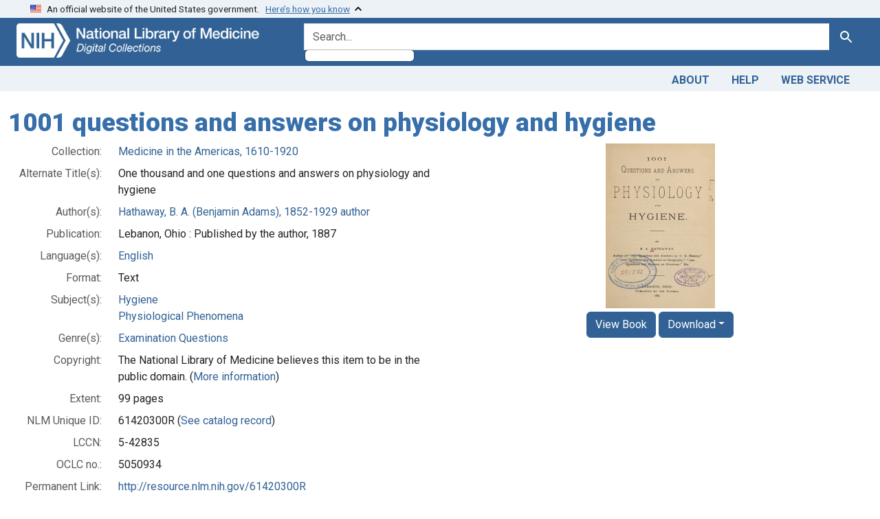

--- FILE ---
content_type: text/html; charset=utf-8
request_url: https://collections.nlm.nih.gov/catalog/nlm:nlmuid-61420300R-bk
body_size: 27512
content:

<!DOCTYPE html>
<html class="no-js" lang="en">
  <head>
    <meta charset="utf-8">
    <meta http-equiv="Content-Type" content="text/html; charset=utf-8">
    <meta name="viewport" content="width=device-width, initial-scale=1, shrink-to-fit=no">

    <title>1001 questions and answers on physiology and hygiene - Digital Collections - National Library of Medicine</title>
    <script>
      document.querySelector('html').classList.remove('no-js');
    </script>
    <link href="https://collections.nlm.nih.gov/catalog/opensearch.xml" title="Digital Collections - National Library of Medicine" type="application/opensearchdescription+xml" rel="search" />
    <link rel="icon" type="image/x-icon" href="/assets/favicon-b8c01de62c74f0e46699ba411684c7102e20d583c37508a74752f5a737bd2a5c.ico" />
    <link rel="stylesheet" href="/assets/application-624872d75f01824887c553dc7f60b048da745266d14aa4fd754b4ca320e60de9.css" media="all" data-turbo-track="reload" />
      <script type="importmap" data-turbo-track="reload">{
  "imports": {
    "application": "/assets/application-1c4b701ec375046d9dcd62cbb577df29fd0bcd06fb8f2e5d3da4edef1f0b76e4.js",
    "@hotwired/turbo-rails": "/assets/turbo.min-c85b4c5406dd49df1f63e03a5b07120d39cc3e33bc2448f5e926b80514f9dfc8.js",
    "@hotwired/stimulus": "/assets/stimulus.min-dd364f16ec9504dfb72672295637a1c8838773b01c0b441bd41008124c407894.js",
    "@hotwired/stimulus-loading": "/assets/stimulus-loading-3576ce92b149ad5d6959438c6f291e2426c86df3b874c525b30faad51b0d96b3.js",
    "@github/auto-complete-element": "https://cdn.skypack.dev/@github/auto-complete-element",
    "@popperjs/core": "https://ga.jspm.io/npm:@popperjs/core@2.11.6/dist/umd/popper.min.js",
    "bootstrap": "https://ga.jspm.io/npm:bootstrap@5.2.2/dist/js/bootstrap.js",
    "chart.js": "https://ga.jspm.io/npm:chart.js@4.2.0/dist/chart.js",
    "@kurkle/color": "https://ga.jspm.io/npm:@kurkle/color@0.3.2/dist/color.esm.js",
    "blacklight/bookmark_toggle": "/assets/blacklight/bookmark_toggle-97b6e8357b4b80f49f7978d752d5b6e7e7f728fe9415742ab71b74418d689fad.js",
    "blacklight/button_focus": "/assets/blacklight/button_focus-9e15a08a7a1886d78f54ed5d25655a8a07a535dcdd4de584da5c6c6d47e4188c.js",
    "blacklight/checkbox_submit": "/assets/blacklight/checkbox_submit-7487e8aab30e3b1509ab58ee473b9a886d755332ade14642ecd98b4cff0c72ef.js",
    "blacklight/core": "/assets/blacklight/core-65db34d8f13f026bcc00abf2dc79a6d61c981f588e6e43b8ea002108656b0ae2.js",
    "blacklight": "/assets/blacklight/index-267e64c5525f71bbc998c7dcc67340a3a40ae3464988e067f0a65d7a8f5f58b3.js",
    "blacklight/modal": "/assets/blacklight/modal-68610e6a319400c036afd544e8c05c9d5cf1b64c06ec2f06c0e94e3952366553.js",
    "blacklight/modalForm": "/assets/blacklight/modalForm-02d8c117d37bf34110a491a76d0889980cb960ebfe1c1c2445e9de64e8637fee.js",
    "blacklight/search_context": "/assets/blacklight/search_context-73898e17aacbe00701917cb30c8edf9f3294ca3fa857f99e393bde1000dc4984.js",
    "blacklight-range-limit": "/assets/blacklight-range-limit/index-c720a19fcc320a3b6c8c7d971ec8b00fd470d7478346681356d611777b93f295.js",
    "controllers/application": "/assets/controllers/application-368d98631bccbf2349e0d4f8269afb3fe9625118341966de054759d96ea86c7e.js",
    "controllers/hello_controller": "/assets/controllers/hello_controller-549135e8e7c683a538c3d6d517339ba470fcfb79d62f738a0a089ba41851a554.js",
    "controllers": "/assets/controllers/index-2db729dddcc5b979110e98de4b6720f83f91a123172e87281d5a58410fc43806.js"
  }
}</script>
<link rel="modulepreload" href="/assets/application-1c4b701ec375046d9dcd62cbb577df29fd0bcd06fb8f2e5d3da4edef1f0b76e4.js">
<link rel="modulepreload" href="/assets/turbo.min-c85b4c5406dd49df1f63e03a5b07120d39cc3e33bc2448f5e926b80514f9dfc8.js">
<link rel="modulepreload" href="/assets/stimulus.min-dd364f16ec9504dfb72672295637a1c8838773b01c0b441bd41008124c407894.js">
<link rel="modulepreload" href="/assets/stimulus-loading-3576ce92b149ad5d6959438c6f291e2426c86df3b874c525b30faad51b0d96b3.js">
<link rel="modulepreload" href="https://cdn.skypack.dev/@github/auto-complete-element">
<link rel="modulepreload" href="https://ga.jspm.io/npm:@popperjs/core@2.11.6/dist/umd/popper.min.js">
<link rel="modulepreload" href="https://ga.jspm.io/npm:bootstrap@5.2.2/dist/js/bootstrap.js">
<link rel="modulepreload" href="https://ga.jspm.io/npm:chart.js@4.2.0/dist/chart.js">
<link rel="modulepreload" href="https://ga.jspm.io/npm:@kurkle/color@0.3.2/dist/color.esm.js">
<link rel="modulepreload" href="/assets/blacklight/bookmark_toggle-97b6e8357b4b80f49f7978d752d5b6e7e7f728fe9415742ab71b74418d689fad.js">
<link rel="modulepreload" href="/assets/blacklight/button_focus-9e15a08a7a1886d78f54ed5d25655a8a07a535dcdd4de584da5c6c6d47e4188c.js">
<link rel="modulepreload" href="/assets/blacklight/checkbox_submit-7487e8aab30e3b1509ab58ee473b9a886d755332ade14642ecd98b4cff0c72ef.js">
<link rel="modulepreload" href="/assets/blacklight/core-65db34d8f13f026bcc00abf2dc79a6d61c981f588e6e43b8ea002108656b0ae2.js">
<link rel="modulepreload" href="/assets/blacklight/index-267e64c5525f71bbc998c7dcc67340a3a40ae3464988e067f0a65d7a8f5f58b3.js">
<link rel="modulepreload" href="/assets/blacklight/modal-68610e6a319400c036afd544e8c05c9d5cf1b64c06ec2f06c0e94e3952366553.js">
<link rel="modulepreload" href="/assets/blacklight/modalForm-02d8c117d37bf34110a491a76d0889980cb960ebfe1c1c2445e9de64e8637fee.js">
<link rel="modulepreload" href="/assets/blacklight/search_context-73898e17aacbe00701917cb30c8edf9f3294ca3fa857f99e393bde1000dc4984.js">
<link rel="modulepreload" href="/assets/blacklight-range-limit/index-c720a19fcc320a3b6c8c7d971ec8b00fd470d7478346681356d611777b93f295.js">
<link rel="modulepreload" href="/assets/controllers/application-368d98631bccbf2349e0d4f8269afb3fe9625118341966de054759d96ea86c7e.js">
<link rel="modulepreload" href="/assets/controllers/hello_controller-549135e8e7c683a538c3d6d517339ba470fcfb79d62f738a0a089ba41851a554.js">
<link rel="modulepreload" href="/assets/controllers/index-2db729dddcc5b979110e98de4b6720f83f91a123172e87281d5a58410fc43806.js">
<script type="module">import "application"</script>
    <script src="https://code.jquery.com/jquery-3.7.1.min.js"></script>
    <meta name="csrf-param" content="authenticity_token" />
<meta name="csrf-token" content="Fja3KWW_oFRI3KypANI6rmiu9qekzX19Bt05fKkfoEh8QRKTjZB14T8qWgztJHws9KLyhdQSckIQy4ChFTd5FQ" />
    <link rel="alternate" title="xml" type="application/xml" href="https://collections.nlm.nih.gov/catalog/nlm:nlmuid-61420300R-bk.xml" />
<link rel="alternate" title="dc_xml" type="text/xml" href="https://collections.nlm.nih.gov/catalog/nlm:nlmuid-61420300R-bk.dc_xml" />
<link rel="alternate" title="oai_dc_xml" type="text/xml" href="https://collections.nlm.nih.gov/catalog/nlm:nlmuid-61420300R-bk.oai_dc_xml" />

	<!-- Google Tag Manager -->
	<script>(function(w,d,s,l,i){w[l]=w[l]||[];w[l].push({'gtm.start': new Date().getTime(),event:'gtm.js'});var f=d.getElementsByTagName(s)[0], j=d.createElement(s),dl=l!='dataLayer'?'&l='+l:'';j.async=true;j.src='//www.googletagmanager.com/gtm.js?id='+i+dl;f.parentNode.insertBefore(j,f);})(window,document,'script','dataLayer','GTM-MT6MLL');</script>
	<!-- End Google Tag Manager -->
	
	<!-- json Structured Metadata -->
	
  </head>
  <body class="blacklight-catalog blacklight-catalog-show">
	<!-- Google Tag Manager -->
	<noscript><iframe src="//www.googletagmanager.com/ns.html?id=GTM-MT6MLL" height="0" width="0" style="display:none;visibility:hidden" title="googletagmanager"></iframe></noscript>
	<!-- End Google Tag Manager -->
    <nav id="skip-link" role="navigation" aria-label="Skip links">
      <a class="element-invisible element-focusable rounded-bottom py-2 px-3" data-turbolinks="false" href="#search_field">Skip to search</a>
      <a class="element-invisible element-focusable rounded-bottom py-2 px-3" data-turbolinks="false" href="#main-container">Skip to main content</a>
      
    </nav>
    <section class="govt-banner">
  <div class="container-fluid bg-secondary">
    <div class="container">
      <div class="accordion" id="uswdsbanner">
        <div class="accordion-item">
          <h2 class="accordion-header mb-0" id="headingOne">
            <button class="accordion-button shadow-none collapsed" type="button" data-bs-toggle="collapse" data-bs-target="#collapseOne" aria-expanded="true" aria-controls="collapseOne">
              <small> An official website of the United States government. &nbsp; <span class="bluelink">Here’s how you know</span></small>
            </button>
          </h2>
          <div id="collapseOne" class="accordion-collapse collapse" aria-labelledby="headingOne" data-bs-parent="#uswdsbanner">
            <div class="accordion-body">
              <div class="row">
                <div class="col-lg-6 col-md-12 col-12">
                  <p>
                    <img src="/icon-dot-gov.svg" class="img-fluid float-start pe-2 pb-4" alt="Govt building">
                    <strong>Official websites use .gov</strong>
                    <br> A <strong>.gov </strong>website belongs to an official government organization in the United States.
                  </p>
                </div>
                <div class="col-lg-6 col-md-12 col-12">
                  <p>
                    <img src="/icon-https.svg" class="img-fluid float-start pe-2 pb-4" alt="Secure accsess">
                    <strong>Secure .gov websites use HTTPS</strong>
                    <br> A <strong>lock ( <span class="icon-lock">
                        <svg xmlns="http://www.w3.org/2000/svg" width="14" height="16" viewBox="0 0 52 64" class="usa-banner__lock-image" role="img" aria-labelledby="banner-lock-title-default banner-lock-description-default" focusable="false">
                          <title id="banner-lock-title-default">Lock</title>
                          <desc id="banner-lock-description-default">A locked padlock</desc>
                          <path fill="#000000" fill-rule="evenodd" d="M26 0c10.493 0 19 8.507 19 19v9h3a4 4 0 0 1 4 4v28a4 4 0 0 1-4 4H4a4 4 0 0 1-4-4V32a4 4 0 0 1 4-4h3v-9C7 8.507 15.507 0 26 0zm0 8c-5.979 0-10.843 4.77-10.996 10.712L15 19v9h22v-9c0-6.075-4.925-11-11-11z" />
                        </svg>
                      </span> ) </strong> or <strong>https://</strong> means you’ve safely connected to the .gov website. Share sensitive information only on official, secure websites.
                  </p>
                </div>
              </div>
            </div>
          </div>
        </div>
      </div>
    </div>
  </div>
</section>

<div class="container-fluid bg-primary">
  <div class="container branding">	
    <div class="row py-2">
      <div class="col-lg-4 col-md-5 mb-1">
        <a href="/" id="anch_0"><img src="/images/digital_collections_white.png" class="img-fluid" alt="NLM Digital Collections"></a>
      </div>
      <div class="col-lg-8 col-md-7 ">
        <form class="search-query-form" action="https://collections.nlm.nih.gov/" accept-charset="UTF-8" method="get">
  
  <div class="input-group">
    

      <input value="all_fields" autocomplete="off" type="hidden" name="search_field" id="search_field" />

    <label class="sr-only visually-hidden" for="q">search for</label>
      <auto-complete src="/catalog/suggest" for="autocomplete-popup" class="search-autocomplete-wrapper">
        <input placeholder="Search..." class="search-q q form-control rounded-left" aria-label="search for" aria-autocomplete="list" aria-controls="autocomplete-popup" type="search" name="q" id="q" />
        <ul id="autocomplete-popup" role="listbox" aria-label="search for"></ul>
      </auto-complete>

    
    <button class="btn btn-primary search-btn" type="submit" id="search"><span class="visually-hidden-sm me-sm-1 submit-search-text">Search</span><span class="blacklight-icons blacklight-icons-"><svg xmlns="http://www.w3.org/2000/svg" fill="currentColor" aria-hidden="true" width="24" height="24" viewBox="0 0 24 24">
  <path fill="none" d="M0 0h24v24H0V0z"/><path d="M15.5 14h-.79l-.28-.27C15.41 12.59 16 11.11 16 9.5 16 5.91 13.09 3 9.5 3S3 5.91 3 9.5 5.91 16 9.5 16c1.61 0 3.09-.59 4.23-1.57l.27.28v.79l5 4.99L20.49 19l-4.99-5zm-6 0C7.01 14 5 11.99 5 9.5S7.01 5 9.5 5 14 7.01 14 9.5 11.99 14 9.5 14z"/>
</svg>
</span></button>
  </div>
</form>

      </div>
    </div>
  </div>
</div>

<div class="container-fluid bg-secondary">
  <div class="container">
	<nav class="navbar navbar-expand navbar-light p-1">
      <ul class="navbar-nav ms-auto">
        <li class="nav-item"><a class="nav-link" href="/about">About</a></li>
        <li class="nav-item"><a class="nav-link" href="/help">Help</a></li>
        <li class="nav-item"><a class="nav-link" href="/web_service">Web Service</a></li>
      </ul>
    </nav>
  </div>  
</div>

    <main id="main-container" class="container mt-4" role="main" aria-label="Main content">
      

      <div class="row">
  <div class="col-md-12">
    <div id="main-flashes">
      <div class="flash_messages">
    
    
    
    
</div>

    </div>
  </div>
</div>


      <div class="row">
          <section class="col-lg-12 show-document">
    





<h1 itemprop="name">
  1001 questions and answers on physiology and hygiene
</h1>

<div class="row flex-column-reverse flex-md-row">
  <div class="col-md-6">
  <div id="document" data-document-id="nlm-nlmuid-61420300r-bk" itemscope="itemscope" itemtype="http://schema.org/Thing" class="document">
  
    <div class="document-main-section">
      <header class="documentHeader row">
  <h1 class="d-none">

    <span itemprop="name">1001 questions and answers on physiology and hygiene</span>
</h1>
</header>

      
      
      
<dl class="document-metadata dl-invert row">    <dt class="blacklight-drep2-ismemberofcollection col-md-3">    Collection:
</dt>
  <dd class="col-md-9 blacklight-drep2-ismemberofcollection">    <a href="/?f%5Bdrep2.isMemberOfCollection%5D%5B%5D=DREPMIA">Medicine in the Americas, 1610-1920</a>
</dd>

    <dt class="blacklight-drep-titlealternate col-md-3">    Alternate Title(s):
</dt>
  <dd class="col-md-9 blacklight-drep-titlealternate">    One thousand and one questions and answers on physiology and hygiene
</dd>

    <dt class="blacklight-drep2-authoraggregate col-md-3">    Author(s):
</dt>
  <dd class="col-md-9 blacklight-drep2-authoraggregate">    <a href="/?f%5Bdrep2.authorAggregate%5D%5B%5D=Hathaway%2C+B.+A.+%28Benjamin+Adams%29%2C+1852-1929+author">Hathaway, B. A. (Benjamin Adams), 1852-1929 author</a>
</dd>

    <dt class="blacklight-drep-pubconcat col-md-3">    Publication:
</dt>
  <dd class="col-md-9 blacklight-drep-pubconcat">    Lebanon, Ohio : Published by the author, 1887
</dd>

    <dt class="blacklight-drep2-language col-md-3">    Language(s):
</dt>
  <dd class="col-md-9 blacklight-drep2-language">    <a href="/?f%5Bdrep2.language%5D%5B%5D=English">English</a>
</dd>

    <dt class="blacklight-drep-format col-md-3">    Format:
</dt>
  <dd class="col-md-9 blacklight-drep-format">    Text
</dd>

    <dt class="blacklight-drep2-subjectaggregate col-md-3">    Subject(s):
</dt>
  <dd class="col-md-9 blacklight-drep2-subjectaggregate">    <a href="/?f%5Bdrep2.subjectAggregate%5D%5B%5D=Hygiene">Hygiene</a><br/><a href="/?f%5Bdrep2.subjectAggregate%5D%5B%5D=Physiological+Phenomena">Physiological Phenomena</a>
</dd>

    <dt class="blacklight-drep2-subjectgenre col-md-3">    Genre(s):
</dt>
  <dd class="col-md-9 blacklight-drep2-subjectgenre">    <a href="/?f%5Bdrep2.subjectGenre%5D%5B%5D=Examination+Questions">Examination Questions</a>
</dd>

    <dt class="blacklight-drep-rights col-md-3">    Copyright:
</dt>
  <dd class="col-md-9 blacklight-drep-rights">    The National Library of Medicine believes this item to be in the public domain. (<a target="blank" href="https://creativecommons.org/publicdomain/mark/1.0/">More information</a>)
</dd>

    <dt class="blacklight-drep-extenttext col-md-3">    Extent:
</dt>
  <dd class="col-md-9 blacklight-drep-extenttext">    99 pages 
</dd>

    <dt class="blacklight-drep-identifiernlm col-md-3">    NLM Unique ID:
</dt>
  <dd class="col-md-9 blacklight-drep-identifiernlm">    61420300R (<a target="blank" href="https://catalog.nlm.nih.gov/discovery/search?vid=01NLM_INST:01NLM_INST&amp;query=lds04,exact,61420300R">See catalog record</a>)
</dd>

    <dt class="blacklight-drep-identifierlccn col-md-3">    LCCN:
</dt>
  <dd class="col-md-9 blacklight-drep-identifierlccn">    5-42835
</dd>

    <dt class="blacklight-drep-identifieroclc col-md-3">    OCLC no.:
</dt>
  <dd class="col-md-9 blacklight-drep-identifieroclc">    5050934
</dd>

    <dt class="blacklight-drep-permalink col-md-3">    Permanent Link:
</dt>
  <dd class="col-md-9 blacklight-drep-permalink">    <a href="http://resource.nlm.nih.gov/61420300R">http://resource.nlm.nih.gov/61420300R</a>
</dd>

</dl>


        
    </div>

    
  
</div>  </div>

  <div class="col-md-6">
    <div id="viewer" align="center">
      <!-- BOOKS -->
	    <a href="/bookviewer?PID=nlm:nlmuid-61420300R-bk"><img class="preview_image" src="/preview/nlm:nlmuid-61420300R-bk" alt='1001 questions and answers on physiology and hygiene'></img></a>
        <a class="btn btn-primary" href="/bookviewer?PID=nlm:nlmuid-61420300R-bk">View Book</a>
        <button class="btn btn-primary dropdown-toggle" type="button" data-bs-toggle="dropdown">Download</button>
        <div class="dropdown-menu">
          <a class="dropdown-item" target="_blank" href="/pdf/nlm:nlmuid-61420300R-bk">Book (PDF)</a>
          <a class="dropdown-item" target="_blank" href="/ocr/nlm:nlmuid-61420300R-bk">OCR (Text)</a>
          <a class="dropdown-item" target="_blank" href="/dc/nlm:nlmuid-61420300R-bk">Metadata (Dublin Core)</a>
        </div>
      <!-- MVSET -->		
	  
    </div>
  </div>
</div>

<!-- VideoJS  -->
<link href="//vjs.zencdn.net/8.17.0/video-js.css" rel="stylesheet" />
<script src="//vjs.zencdn.net/8.17.0/video.js"></script>

<!-- Struct  -->
<script type="text/javascript">
function getVars( name ){
	name = name.replace(/[\[]/,"\\\[").replace(/[\]]/,"\\\]");
	var regexS = "[\\?&]"+name+"=([^&#]*)";
	var regex = new RegExp( regexS );
	var results = regex.exec( window.location.href );
	if ( results == null ) return "";
	else return results[1];
}
var leaf = getVars('leaf');

if (leaf === "" && window.location.href.includes("leaf")) {
    window.location.reload(true);
}

$(document).ready(function(){
	$("#structOH").load("/displaystruct/nlm:nlmuid-61420300R-bk", function() {
		$('li.tree').addClass('mb-3');
		$('.tree li.tree').removeClass('mb-3');
		$('.tree-toggle').click(function () {
			$(this).parent().children('ul.tree').toggle(200);
			//Plus & Minus
			var children = $(this).parent('li.parent_li').find(' > ul > li');
			if ($(this).find(' > i').attr("class")=='icon-minus-sign') {
				children.hide('fast');
				$(this).removeAttr('title').attr('title', "Click to Expand");
				$(this).find(' > i').addClass('icon-plus-sign').removeClass('icon-minus-sign');
			} else {
				children.show('fast');
				$(this).removeAttr('title').attr('title', "Click to Collapse");
				$(this).find(' > i').addClass('icon-minus-sign').removeClass('icon-plus-sign');
			}
		});
		$('node.tree-toggle').removeAttr('title').attr('title', "Click to Collapse");
		$('i.icon-plus-sign').addClass('icon-minus-sign').removeClass('icon-plus-sign');	
	});
	$("#struct").load("/displaystruct/nlm:nlmuid-61420300R-bk", function() {
		$('ul.tree').hide();
		$('li.tree').addClass('mb-3');
		$('.tree li.tree').removeClass('mb-3');
		$('.tree-toggle').click(function () {
			$(this).parent().children('ul.tree').toggle(200);
			//Plus & Minus
			var children = $(this).parent('li.parent_li').find(' > ul > li');
			if ($(this).find(' > i').attr("class")=='icon-minus-sign') {
				children.hide('fast');
				$(this).removeAttr('title').attr('title', "Click to Expand");
				$(this).find(' > i').addClass('icon-plus-sign').removeClass('icon-minus-sign');
			} else {
				children.show('fast');
				$(this).removeAttr('title').attr('title', "Click to Collapse");
				$(this).find(' > i').addClass('icon-minus-sign').removeClass('icon-plus-sign');
			}
			//Enable "open all" and "close all" buttons
			$('#openall').removeClass('disabled');
			$('#closeall').removeClass('disabled');
		});

		//Highliting
		($(this).find('a')).each(function(index, value){
			if (value.innerHTML == decodeURI(leaf)){
				$(this).parent().wrap('<span alt="Search result" class="highlight" id ="hlight"></span>');
			}
		});

		//Expand highlighted branches only
		($(this).find('ul')).each(function(index, value){
			var x = value.getElementsByTagName("span");
			var y = x.hlight;
			if (y){
				$(this).addClass('expand-highlight');
				($(this).find(' li ')).each(function(index2, value2){
					var m = value2.getElementsByTagName("span");
					var n = m.hlight;
					if (n){
						($(this).find('node')).first().removeAttr('title').attr('title', "Click to Collapse");
						($(this).find('node > i')).first().addClass('icon-minus-sign').removeClass('icon-plus-sign');
					}
				});
			}
			$('ul.expand-highlight').show();
		});
	});
});

function toggleShowAll() {
	$('ul.tree').show();
	$('node.tree-toggle').removeAttr('title').attr('title', "Click to Collapse");
	$('i.icon-plus-sign').addClass('icon-minus-sign').removeClass('icon-plus-sign');
	$('#openall').addClass('disabled');
	$('#closeall').removeClass('disabled');
}

function toggleHideAll() {
	$('ul.tree').hide();
	$('node.tree-toggle').removeAttr('title').attr('title', "Click to Expand");
	$('i.icon-minus-sign').addClass('icon-plus-sign').removeClass('icon-minus-sign');
	$('#openall').removeClass('disabled');
	$('#closeall').addClass('disabled');
}

// Added keypress "Enter" and mouse click event listeners to the playlist track
playlist.addEventListener("click", audioListHandler, false);
playlist.addEventListener("keypress", audioListHandler, false);

// function for the playlist to change audio input based on the datavalue
function audioListHandler(input) {
    if(input.which == 13 || input.type === "click") {
      //base case, if no event gets explicitly handled, no action will be taken
      input.preventDefault();

      //take the inputand make it the event target that will execute the following code
      let elm = input.target;

      //Code for changing active status on which button is pressed
      if(elm.nodeName == "LI") { //check to see if the selected list item tag is "LI"
          //set a temporary variable to the returned value of the element object with an active class
          let current = document.getElementsByClassName("active");
          //if there exists any element with an active class we will remove the active tag
          if(current.length > 0) { 
              current[0].classList.remove("active");
          }
          //set the event targets class to active because it was clicked on
          elm.classList.add("active");
      }
      //find the "primary audio player" that gets loaded
      let audio = document.getElementById("primary");
      //obtain the source tag for where the sound needs to be changed to
      let source = document.getElementById("sound");
      //grab the new value of what list item was clicked on and transfer its value to the source of the primary audio player
      source.src = elm.getAttribute("data-value");

      audio.load(); //preloads the audio without playing
      audio.play(); //plays the song immediately
    }
}

</script>

<!-- SaveJPGWithMeaningfulName -->
<script src="/scripts/FileSaver.js"></script>
<script>
	function createImage(src, name, hostname) {
		src = "https://".concat(hostname, "/", src, "/full/full/0/default.jpg");
		if (/iPhone|iPad|iPod/i.test(navigator.userAgent)) {
			var new_tab = window.open(src, "_blank");
			if (new_tab == undefined && typeof safari !== "undefined") {
					//Apple do not allow window.open, see http://bit.ly/1kZffRI
					window.location.href = src;
			}
		} else {
			var xhr = new XMLHttpRequest();
			xhr.open("GET", src, true);
			// Ask for the result as an ArrayBuffer.
			xhr.responseType = "arraybuffer";

			xhr.onload = function(e) {
					// Obtain a blob: URL for the image data.
					var arrayBufferView = new Uint8Array(this.response);
					var blob = new Blob([arrayBufferView], {type: "image/jpeg"});
					var urlCreator = window.URL || window.webkitURL;
					var imageUrl = urlCreator.createObjectURL(blob);
					var fileName = name.concat(".jpg");
					saveAs(blob, fileName);
			};

			xhr.send();
		}
	}
</script>


  </section>

      </div>
    </main>

    <footer class="footer bg-primary text-white">
<div class="container-fluid">
  <div class="container pt-2">
    <div class="row mt-3">
	  <div class="col-md-3 col-sm-6 col-6">
        <p><a href="https://www.nlm.nih.gov/socialmedia/index.html" class="text-white" id="anch_75">Connect with NLM</a></p>
        <ul class="list-inline social_media">
          <li class="list-inline-item"><a title="External link: please review our privacy policy." href="https://www.facebook.com/nationallibraryofmedicine"><img src="/images/facebook.svg" class="img-fluid bg-secondary" alt="Facebook"></a></li>
          <li class="list-inline-item"><a title="External link: please review our privacy policy." href="https://www.linkedin.com/company/national-library-of-medicine-nlm/"><img src="/images/linkedin.svg" class="img-fluid bg-secondary" alt="LinkedIn"></a></li>
          <li class="list-inline-item"><a title="External link: please review our privacy policy." href="https://x.com/NLM_NIH"><img src="/images/twitter.svg" class="img-fluid bg-secondary" alt="Twitter"></a></li>
          <li class="list-inline-item"><a title="External link: please review our privacy policy." href="https://www.youtube.com/user/NLMNIH"><img src="/images/youtube.svg" class="img-fluid bg-secondary" alt="You Tube"></a></li>
        </ul>
      </div>
      <div class="col-md-3 col-sm-6 col-6">
        <p class="address_footer text-white">National Library of Medicine<br>
        <a href="//www.google.com/maps/place/8600+Rockville+Pike,+Bethesda,+MD+20894/@38.9959508,-77.101021,17z/data=!3m1!4b1!4m5!3m4!1s0x89b7c95e25765ddb:0x19156f88b27635b8!8m2!3d38.9959508!4d-77.0988323" class="text-white" id="anch_77">8600 Rockville Pike <br>Bethesda, MD 20894</a></p>
      </div>	  
      <div class="col-md-3 col-sm-6 col-6">
        <p><a href="//www.nlm.nih.gov/web_policies.html" class="text-white" id="anch_78">Web Policies</a><br>
        <a href="//www.nih.gov/institutes-nih/nih-office-director/office-communications-public-liaison/freedom-information-act-office" class="text-white" id="anch_79">FOIA</a><br>
        <a href="//www.hhs.gov/vulnerability-disclosure-policy/index.html" class="text-white" id="anch_80">HHS Vulnerability Disclosure</a></p>
      </div>
      <div class="col-md-3 col-sm-6 col-6">
        <p><a class="supportLink text-white" href="//support.nlm.nih.gov?from=https://collections.nlm.nih.gov/catalog/nlm:nlmuid-61420300R-bk" id="anch_81">NLM Support Center</a> <br>
        <a href="//www.nlm.nih.gov/accessibility.html" class="text-white" id="anch_82">Accessibility</a><br>
        <a href="//www.nlm.nih.gov/careers/careers.html" class="text-white" id="anch_83">Careers</a></p>
      </div>
    </div>
    <div class="row">
      <div class="col-lg-12">
        <p class="mt-2 text-center"> <a class="text-white" href="//www.nlm.nih.gov/" id="anch_84">NLM</a> | <a class="text-white" href="https://www.nih.gov/" id="anch_85">NIH</a> | <a class="text-white" href="https://www.hhs.gov/" id="anch_86">HHS</a> | <a class="text-white" href="https://www.usa.gov/" id="anch_87">USA.gov</a></p>
      </div>
    </div>
  </div>
</div>
</footer>

    <dialog id="blacklight-modal" class="modal" data-turbo="false">
  <div class="modal-dialog modal-lg">
    <div class="modal-content">
    </div>
  </div>
</dialog>

  </body>
</html>
